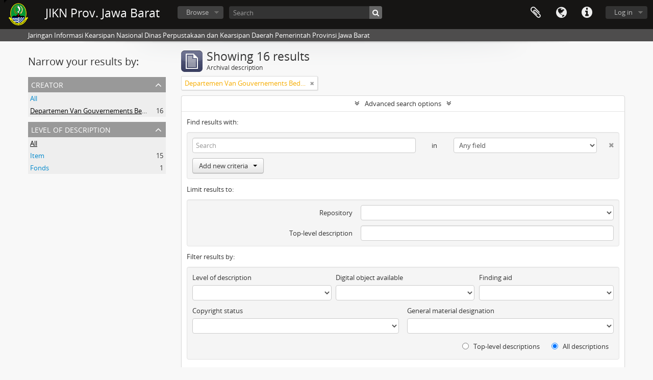

--- FILE ---
content_type: text/html; charset=utf-8
request_url: https://sikn.jabarprov.go.id/index.php/informationobject/browse?sf_culture=en&creators=7703&sort=startDate&sortDir=desc&showAdvanced=1&topLod=0
body_size: 9352
content:
<!DOCTYPE html>
<html lang="en" dir="ltr">
  <head>
        <meta http-equiv="Content-Type" content="text/html; charset=utf-8" />
<meta http-equiv="X-Ua-Compatible" content="IE=edge,chrome=1" />
    <meta name="title" content="JIKN Prov. Jawa Barat" />
<meta name="description" content="Jaringan Informasi Kearsipan Nasional Dinas Perpustakaan dan Kearsipan Daerah Pemerintah Provinsi Jawa Barat" />
<meta name="viewport" content="initial-scale=1.0, user-scalable=no" />
    <title>JIKN Prov. Jawa Barat</title>
    <link rel="shortcut icon" href="/favicon.ico"/>
    <link href="/vendor/jquery-ui/jquery-ui.min.css" media="screen" rel="stylesheet" type="text/css" />
<link media="all" href="/plugins/arDominionPlugin/css/main.css" rel="stylesheet" type="text/css" />
            <script src="/vendor/jquery.js" type="text/javascript"></script>
<script src="/plugins/sfDrupalPlugin/vendor/drupal/misc/drupal.js" type="text/javascript"></script>
<script src="/vendor/yui/yahoo-dom-event/yahoo-dom-event.js" type="text/javascript"></script>
<script src="/vendor/yui/element/element-min.js" type="text/javascript"></script>
<script src="/vendor/yui/button/button-min.js" type="text/javascript"></script>
<script src="/vendor/modernizr.js" type="text/javascript"></script>
<script src="/vendor/jquery-ui/jquery-ui.min.js" type="text/javascript"></script>
<script src="/vendor/jquery.expander.js" type="text/javascript"></script>
<script src="/vendor/jquery.masonry.js" type="text/javascript"></script>
<script src="/vendor/jquery.imagesloaded.js" type="text/javascript"></script>
<script src="/vendor/bootstrap/js/bootstrap.js" type="text/javascript"></script>
<script src="/vendor/URI.js" type="text/javascript"></script>
<script src="/vendor/meetselva/attrchange.js" type="text/javascript"></script>
<script src="/js/qubit.js" type="text/javascript"></script>
<script src="/js/treeView.js" type="text/javascript"></script>
<script src="/js/clipboard.js" type="text/javascript"></script>
<script src="/vendor/yui/connection/connection-min.js" type="text/javascript"></script>
<script src="/vendor/yui/datasource/datasource-min.js" type="text/javascript"></script>
<script src="/vendor/yui/autocomplete/autocomplete-min.js" type="text/javascript"></script>
<script src="/js/autocomplete.js" type="text/javascript"></script>
<script src="/js/dominion.js" type="text/javascript"></script>
  <script type="text/javascript">
//<![CDATA[
jQuery.extend(Qubit, {"relativeUrlRoot":""});
//]]>
</script></head>
  <body class="yui-skin-sam informationobject browse">

    
    


<header id="top-bar">

      <a id="logo" rel="home" href="/index.php/" title=""><img alt="AtoM" src="/images/logo.png" /></a>  
      <h1 id="site-name">
      <a rel="home" title="Home" href="/index.php/"><span>JIKN Prov. Jawa Barat</span></a>    </h1>
  
  <nav>

    
  <div id="user-menu">
    <button class="top-item top-dropdown" data-toggle="dropdown" data-target="#"
      aria-expanded="false">
        Log in    </button>

    <div class="top-dropdown-container">

      <div class="top-dropdown-arrow">
        <div class="arrow"></div>
      </div>

      <div class="top-dropdown-header">
        <h2>Have an account?</h2>
      </div>

      <div class="top-dropdown-body">

        <form action="/index.php/user/login" method="post">
          <input type="hidden" name="next" value="https://sikn.jabarprov.go.id/index.php/informationobject/browse?sf_culture=en&amp;creators=7703&amp;sort=startDate&amp;sortDir=desc&amp;showAdvanced=1&amp;topLod=0" id="next" />
          <div class="form-item form-item-email">
  <label for="email">Email <span class="form-required" title="This field is required.">*</span></label>
  <input type="text" name="email" id="email" />
  
</div>

          <div class="form-item form-item-password">
  <label for="password">Password <span class="form-required" title="This field is required.">*</span></label>
  <input type="password" name="password" autocomplete="off" id="password" />
  
</div>

          <button type="submit">Log in</button>

        </form>

      </div>

      <div class="top-dropdown-bottom"></div>

    </div>
  </div>


    <div id="quick-links-menu" data-toggle="tooltip" data-title="Quick links">

  <button class="top-item" data-toggle="dropdown" data-target="#" aria-expanded="false">Quick links</button>

  <div class="top-dropdown-container">

    <div class="top-dropdown-arrow">
      <div class="arrow"></div>
    </div>

    <div class="top-dropdown-header">
      <h2>Quick links</h2>
    </div>

    <div class="top-dropdown-body">
      <ul>
                              <li><a href="/index.php/" title="Home">Home</a></li>
                                        <li><a href="/index.php/about" title="About">About</a></li>
                                        <li><a href="http://docs.accesstomemory.org/" title="Help">Help</a></li>
                                                                                              <li><a href="/index.php/privacy" title="/index.php/privacy">/index.php/privacy</a></li>
                        </ul>
    </div>

    <div class="top-dropdown-bottom"></div>

  </div>

</div>

          <div id="language-menu" data-toggle="tooltip" data-title="Language">

  <button class="top-item" data-toggle="dropdown" data-target="#" aria-expanded="false">Language</button>

  <div class="top-dropdown-container">

    <div class="top-dropdown-arrow">
      <div class="arrow"></div>
    </div>

    <div class="top-dropdown-header">
      <h2>Language</h2>
    </div>

    <div class="top-dropdown-body">
      <ul>
                  <li class="active">
            <a href="/index.php/informationobject/browse?sf_culture=en&amp;creators=7703&amp;sort=startDate&amp;sortDir=desc&amp;showAdvanced=1&amp;topLod=0" title="English">English</a>          </li>
                  <li>
            <a href="/index.php/informationobject/browse?sf_culture=id&amp;creators=7703&amp;sort=startDate&amp;sortDir=desc&amp;showAdvanced=1&amp;topLod=0" title="Bahasa Indonesia">Bahasa Indonesia</a>          </li>
              </ul>
    </div>

    <div class="top-dropdown-bottom"></div>

  </div>

</div>
    
    <div id="clipboard-menu" data-toggle="tooltip" data-title="Clipboard" data-clipboard-status-url="/index.php/user/clipboardStatus" data-alert-message="Note: clipboard items unclipped in this page will be removed from the clipboard when the page is refreshed. You can re-select them now, or reload the page to remove them completely. Using the sort or print preview buttons will also cause a page reload - so anything currently deselected will be lost!">

  <button class="top-item" data-toggle="dropdown" data-target="#" aria-expanded="false">
    Clipboard  </button>

  <div class="top-dropdown-container">

    <div class="top-dropdown-arrow">
      <div class="arrow"></div>
    </div>

    <div class="top-dropdown-header">
      <h2>Clipboard</h2>
      <span id="count-block" data-information-object-label="Archival description" data-actor-object-label="Authority record" data-repository-object-label="Archival institution"></span>
    </div>

    <div class="top-dropdown-body">
      <ul>
        <li class="leaf" id="node_clearClipboard"><a href="/index.php/user/clipboardClear" title="Clear all selections">Clear all selections</a></li><li class="leaf" id="node_goToClipboard"><a href="/index.php/user/clipboard" title="Go to clipboard">Go to clipboard</a></li><li class="leaf" id="node_loadClipboard"><a href="/index.php/user/clipboardLoad" title="/index.php/user/clipboardLoad">/index.php/user/clipboardLoad</a></li><li class="leaf" id="node_saveClipboard"><a href="/index.php/user/clipboardSave" title="/index.php/user/clipboardSave">/index.php/user/clipboardSave</a></li>      </ul>
    </div>

    <div class="top-dropdown-bottom"></div>

  </div>

</div>

    
  </nav>

  <div id="search-bar">

    <div id="browse-menu">

  <button class="top-item top-dropdown" data-toggle="dropdown" data-target="#" aria-expanded="false">Browse</button>

  <div class="top-dropdown-container top-dropdown-container-right">

    <div class="top-dropdown-arrow">
      <div class="arrow"></div>
    </div>

    <div class="top-dropdown-header">
      <h2>Browse</h2>
    </div>

    <div class="top-dropdown-body">
      <ul>
        <li class="active leaf" id="node_browseInformationObjects"><a href="/index.php/informationobject/browse" title="Archival descriptions">Archival descriptions</a></li><li class="leaf" id="node_browseActors"><a href="/index.php/actor/browse" title="Authority records">Authority records</a></li><li class="leaf" id="node_browseRepositories"><a href="/index.php/repository/browse" title="Archival institutions">Archival institutions</a></li><li class="leaf" id="node_browseFunctions"><a href="/index.php/function/browse" title="Functions">Functions</a></li><li class="leaf" id="node_browseSubjects"><a href="/index.php/taxonomy/index/id/35" title="Subjects">Subjects</a></li><li class="leaf" id="node_browsePlaces"><a href="/index.php/taxonomy/index/id/42" title="Places">Places</a></li><li class="leaf" id="node_browseDigitalObjects"><a href="/index.php/informationobject/browse?view=card&amp;onlyMedia=1&amp;topLod=0" title="Digital objects">Digital objects</a></li>      </ul>
    </div>

    <div class="top-dropdown-bottom"></div>

  </div>

</div>

    <div id="search-form-wrapper" role="search">

  <h2>Search</h2>

  <form action="/index.php/informationobject/browse" data-autocomplete="/index.php/search/autocomplete" autocomplete="off">

    <input type="hidden" name="topLod" value="0"/>
    <input type="hidden" name="sort" value="relevance"/>

          <input type="text" name="query" value="" placeholder="Search"/>
    
    <button><span>Search</span></button>

    <div id="search-realm" class="search-popover">

      
        <div>
          <label>
                          <input name="repos" type="radio" value checked="checked" data-placeholder="Search">
                        Global search          </label>
        </div>

        
        
      
      <div class="search-realm-advanced">
        <a href="/index.php/informationobject/browse?showAdvanced=1&topLod=0">
          Advanced search&nbsp;&raquo;
        </a>
      </div>

    </div>

  </form>

</div>

  </div>

  
</header>

  <div id="site-slogan">
    <div class="container">
      <div class="row">
        <div class="span12">
          <span>Jaringan Informasi Kearsipan Nasional Dinas Perpustakaan dan Kearsipan Daerah Pemerintah Provinsi Jawa Barat</span>
        </div>
      </div>
    </div>
  </div>

    
    <div id="wrapper" class="container" role="main">

      
        
      <div class="row">

        <div class="span3">

          <div id="sidebar">

            
    <section id="facets">

      <div class="visible-phone facets-header">
        <a class="x-btn btn-wide">
          <i class="fa fa-filter"></i>
          Filters        </a>
      </div>

      <div class="content">

        
        <h2>Narrow your results by:</h2>

        
        
                          
        
<section class="facet open">
  <div class="facet-header">
    <h3><a href="#" aria-expanded="1">Creator</a></h3>
  </div>

  <div class="facet-body" id="#facet-names">
    <ul>

      
              <li >
          <a title="All" href="/index.php/informationobject/browse?sf_culture=en&amp;sort=startDate&amp;sortDir=desc&amp;showAdvanced=1&amp;topLod=0">All</a>        </li>
      
              
        <li class="active">
          <a title="Departemen Van Gouvernements Bedryven" href="/index.php/informationobject/browse?creators=7703&amp;sf_culture=en&amp;sort=startDate&amp;sortDir=desc&amp;showAdvanced=1&amp;topLod=0">Departemen Van Gouvernements Bedryven<span>, 16 results</span></a>          <span class="facet-count" aria-hidden="true">16</span>
        </li>
      
    </ul>
  </div>
</section>

        
        
        
        
        
<section class="facet ">
  <div class="facet-header">
    <h3><a href="#" aria-expanded="">Level of description</a></h3>
  </div>

  <div class="facet-body" id="#facet-levelOfDescription">
    <ul>

      
              <li class="active">
          <a title="All" href="/index.php/informationobject/browse?sf_culture=en&amp;creators=7703&amp;sort=startDate&amp;sortDir=desc&amp;showAdvanced=1&amp;topLod=0">All</a>        </li>
      
              
        <li >
          <a title="Item" href="/index.php/informationobject/browse?levels=442&amp;sf_culture=en&amp;creators=7703&amp;sort=startDate&amp;sortDir=desc&amp;showAdvanced=1&amp;topLod=0">Item<span>, 15 results</span></a>          <span class="facet-count" aria-hidden="true">15</span>
        </li>
              
        <li >
          <a title="Fonds" href="/index.php/informationobject/browse?levels=986&amp;sf_culture=en&amp;creators=7703&amp;sort=startDate&amp;sortDir=desc&amp;showAdvanced=1&amp;topLod=0">Fonds<span>, 1 results</span></a>          <span class="facet-count" aria-hidden="true">1</span>
        </li>
      
    </ul>
  </div>
</section>

        
      </div>

    </section>

  
          </div>

        </div>

        <div class="span9">

          <div id="main-column">

              
  <div class="multiline-header">
    <img alt="" src="/images/icons-large/icon-archival.png" />    <h1 aria-describedby="results-label">
              Showing 16 results          </h1>
    <span class="sub" id="results-label">Archival description</span>
  </div>

            
  <section class="header-options">

    
          <span class="search-filter">
      Departemen Van Gouvernements Bedryven    <a href="/index.php/informationobject/browse?sf_culture=en&sort=startDate&sortDir=desc&showAdvanced=1&topLod=0" class="remove-filter"><i class="fa fa-times"></i></a>
</span>
                        
  </section>


            
  <section class="advanced-search-section">

  <a href="#" class="advanced-search-toggle open" aria-expanded="true">Advanced search options</a>

  <div class="advanced-search animateNicely" >

    <form name="advanced-search-form" method="get" action="/index.php/informationobject/browse">
              <input type="hidden" name="creators" value="7703"/>
              <input type="hidden" name="sort" value="startDate"/>
      
      <p>Find results with:</p>

      <div class="criteria">

        
          
        
        
        <div class="criterion">

          <select class="boolean" name="so0">
            <option value="and">and</option>
            <option value="or">or</option>
            <option value="not">not</option>
          </select>

          <input class="query" type="text" placeholder="Search" name="sq0"/>

          <span>in</span>

          <select class="field" name="sf0">
            <option value="">Any field</option>
            <option value="title">Title</option>
                          <option value="archivalHistory">Archival history</option>
                        <option value="scopeAndContent">Scope and content</option>
            <option value="extentAndMedium">Extent and medium</option>
            <option value="subject">Subject access points</option>
            <option value="name">Name access points</option>
            <option value="place">Place access points</option>
            <option value="genre">Genre access points</option>
            <option value="identifier">Identifier</option>
            <option value="referenceCode">Reference code</option>
            <option value="digitalObjectTranscript">Digital object text</option>
            <option value="findingAidTranscript">Finding aid text</option>
            <option value="creator">Creator</option>
            <option value="allExceptFindingAidTranscript">Any field except finding aid text</option>
          </select>

          <a href="#" class="delete-criterion"><i class="fa fa-times"></i></a>

        </div>

        <div class="add-new-criteria">
          <div class="btn-group">
            <a class="btn dropdown-toggle" data-toggle="dropdown" href="#">
              Add new criteria<span class="caret"></span>
            </a>
            <ul class="dropdown-menu">
              <li><a href="#" id="add-criterion-and">And</a></li>
              <li><a href="#" id="add-criterion-or">Or</a></li>
              <li><a href="#" id="add-criterion-not">Not</a></li>
            </ul>
          </div>
        </div>

      </div>

      <p>Limit results to:</p>

      <div class="criteria">

                  <div class="filter-row">
            <div class="filter">
              <div class="form-item form-item-repos">
  <label for="repos">Repository</label>
  <select name="repos" id="repos">
<option value="" selected="selected"></option>
<option value="7824">ANRI</option>
<option value="28226">DAFTAR ARSIP KARTOGRAFI DINAS PERMUKIMAN DAN PERUMAHAN PROVINSI JAWA BARAT</option>
<option value="14821">Dinas Arsip dan Perpustakaan Kab Sukabumi</option>
<option value="28225">DINAS PERMUKIMAN DAN PERUMAHAN PROVINSI JAWA BARAT</option>
<option value="716">Dispusipda Jawa Barat</option>
<option value="23673">Dispusipda Jawa Barat</option>
<option value="25468">Dispusipda Jawa Barat</option>
<option value="36056">Dispusipda Jawa Barat</option>
<option value="38494">Dispusipda Jawa Barat</option>
<option value="40028">Dispusipda Jawa Barat</option>
<option value="40140">Dispusipda Jawa Barat</option>
<option value="40906">Dispusipda Jawa Barat</option>
</select>
  
</div>
            </div>
          </div>
        
        <div class="filter-row">
          <div class="filter">
            <label for="collection">Top-level description</label>            <select name="collection" class="form-autocomplete" id="collection">

</select>            <input class="list" type="hidden" value="/index.php/informationobject/autocomplete?parent=1&filterDrafts=1"/>
          </div>
        </div>

      </div>

      <p>Filter results by:</p>

      <div class="criteria">

        <div class="filter-row triple">

          <div class="filter-left">
            <div class="form-item form-item-levels">
  <label for="levels">Level of description</label>
  <select name="levels" id="levels">
<option value="" selected="selected"></option>
<option value="7835">Berkas</option>
<option value="732">File</option>
<option value="986">Fonds</option>
<option value="442">Item</option>
<option value="284">Part</option>
<option value="726">Series</option>
<option value="989">Subfonds</option>
<option value="1002">Subseries</option>
</select>
  
</div>
          </div>

          <div class="filter-center">
            <div class="form-item form-item-onlyMedia">
  <label for="onlyMedia">Digital object available</label>
  <select name="onlyMedia" id="onlyMedia">
<option value="" selected="selected"></option>
<option value="1">Yes</option>
<option value="0">No</option>
</select>
  
</div>
          </div>

          <div class="filter-right">
            <div class="form-item form-item-findingAidStatus">
  <label for="findingAidStatus">Finding aid</label>
  <select name="findingAidStatus" id="findingAidStatus">
<option value="" selected="selected"></option>
<option value="yes">Yes</option>
<option value="no">No</option>
<option value="generated">Generated</option>
<option value="uploaded">Uploaded</option>
</select>
  
</div>
          </div>

        </div>

                
                  <div class="filter-row">

                          <div class="filter-left">
                <div class="form-item form-item-copyrightStatus">
  <label for="copyrightStatus">Copyright status</label>
  <select name="copyrightStatus" id="copyrightStatus">
<option value="" selected="selected"></option>
<option value="336">Public domain</option>
<option value="335">Under copyright</option>
<option value="337">Unknown</option>
</select>
  
</div>
              </div>
            
                          <div class="filter-right">
                <div class="form-item form-item-materialType">
  <label for="materialType">General material designation</label>
  <select name="materialType" id="materialType">
<option value="" selected="selected"></option>
<option value="261">Architectural drawing</option>
<option value="262">Cartographic material</option>
<option value="263">Graphic material</option>
<option value="264">Moving images</option>
<option value="265">Multiple media</option>
<option value="266">Object</option>
<option value="267">Philatelic record</option>
<option value="268">Sound recording</option>
<option value="269">Technical drawing</option>
<option value="270">Textual record</option>
</select>
  
</div>
              </div>
            
          </div>
        
        <div class="filter-row">

          <div class="lod-filter">
            <label>
              <input type="radio" name="topLod" value="1" >
              Top-level descriptions            </label>
            <label>
              <input type="radio" name="topLod" value="0" checked>
              All descriptions            </label>
          </div>

        </div>

      </div>

      <p>Filter by date range:</p>

      <div class="criteria">

        <div class="filter-row">

          <div class="start-date">
            <div class="form-item form-item-startDate">
  <label for="startDate">Start</label>
  <input placeholder="YYYY-MM-DD" type="text" name="startDate" id="startDate" />
  
</div>
          </div>

          <div class="end-date">
            <div class="form-item form-item-endDate">
  <label for="endDate">End</label>
  <input placeholder="YYYY-MM-DD" type="text" name="endDate" id="endDate" />
  
</div>
          </div>

          <div class="date-type">
            <label>
              <input type="radio" name="rangeType" value="inclusive" checked>
              Overlapping            </label>
            <label>
              <input type="radio" name="rangeType" value="exact" >
              Exact            </label>
          </div>

          <a href="#" class="date-range-help-icon" aria-expanded="false"><i class="fa fa-question-circle"></i></a>

        </div>

        <div class="alert alert-info date-range-help animateNicely">
          Use these options to specify how the date range returns results. "Exact" means that the start and end dates of descriptions returned must fall entirely within the date range entered. "Overlapping" means that any description whose start or end dates touch or overlap the target date range will be returned.        </div>

      </div>

      <section class="actions">
        <input type="submit" class="c-btn c-btn-submit" value="Search"/>
        <input type="button" class="reset c-btn c-btn-delete" value="Reset"/>
      </section>

    </form>

  </div>

</section>

  
    <section class="browse-options">
      <a  href="/index.php/informationobject/browse?sf_culture=en&creators=7703&sort=startDate&sortDir=desc&showAdvanced=1&topLod=0&media=print">
  <i class="fa fa-print"></i>
  Print preview</a>

              <a href="/index.php/browse/hierarchy">
          <i class="fa fa-sitemap"></i>
          Hierarchy
        </a>
      
      
      <span>
        <span class="view-header-label">View:</span>

<div class="btn-group">
  <a class="btn fa fa-th-large " href="/index.php/informationobject/browse?view=card&amp;sf_culture=en&amp;creators=7703&amp;sort=startDate&amp;sortDir=desc&amp;showAdvanced=1&amp;topLod=0" title=" "> </a>
  <a class="btn fa fa-list active" href="/index.php/informationobject/browse?view=table&amp;sf_culture=en&amp;creators=7703&amp;sort=startDate&amp;sortDir=desc&amp;showAdvanced=1&amp;topLod=0" title=" "> </a></div>
      </span>

      <div class="pickers">
        <div id="sort-header">
  <div class="sort-options">

    <label>Sort by:</label>

    <div class="dropdown">

      <div class="dropdown-selected">
                                  <span>Start date</span>
                  
      </div>

      <ul class="dropdown-options">

        <span class="pointer"></span>

                  <li>
                        <a href="/index.php/informationobject/browse?sort=lastUpdated&sf_culture=en&creators=7703&sortDir=desc&showAdvanced=1&topLod=0" data-order="lastUpdated">
              <span>Date modified</span>
            </a>
          </li>
                  <li>
                        <a href="/index.php/informationobject/browse?sort=alphabetic&sf_culture=en&creators=7703&sortDir=desc&showAdvanced=1&topLod=0" data-order="alphabetic">
              <span>Title</span>
            </a>
          </li>
                  <li>
                        <a href="/index.php/informationobject/browse?sort=relevance&sf_culture=en&creators=7703&sortDir=desc&showAdvanced=1&topLod=0" data-order="relevance">
              <span>Relevance</span>
            </a>
          </li>
                  <li>
                        <a href="/index.php/informationobject/browse?sort=identifier&sf_culture=en&creators=7703&sortDir=desc&showAdvanced=1&topLod=0" data-order="identifier">
              <span>Identifier</span>
            </a>
          </li>
                  <li>
                        <a href="/index.php/informationobject/browse?sort=referenceCode&sf_culture=en&creators=7703&sortDir=desc&showAdvanced=1&topLod=0" data-order="referenceCode">
              <span>Reference code</span>
            </a>
          </li>
                  <li>
                        <a href="/index.php/informationobject/browse?sort=endDate&sf_culture=en&creators=7703&sortDir=desc&showAdvanced=1&topLod=0" data-order="endDate">
              <span>End date</span>
            </a>
          </li>
              </ul>
    </div>
  </div>
</div>

<div id="sort-header">
  <div class="sort-options">

    <label>Direction:</label>

    <div class="dropdown">

      <div class="dropdown-selected">
                                  <span>Descending</span>
                  
      </div>

      <ul class="dropdown-options">

        <span class="pointer"></span>

                  <li>
                        <a href="/index.php/informationobject/browse?sortDir=asc&sf_culture=en&creators=7703&sort=startDate&showAdvanced=1&topLod=0" data-order="asc">
              <span>Ascending</span>
            </a>
          </li>
              </ul>
    </div>
  </div>
</div>
      </div>
    </section>

    <div id="content" class="browse-content">
              <div class="search-result media-summary">
          <p>
            16 results with digital objects                                    <a href="/index.php/informationobject/browse?sf_culture=en&creators=7703&sort=startDate&sortDir=desc&showAdvanced=1&topLod=0&onlyMedia=1">
              <i class="fa fa-search"></i>
              Show results with digital objects            </a>
          </p>
        </div>
      
                    
  <article class="search-result has-preview">

      <div class="search-result-preview">
      <a href="/index.php/sorsterraiplan-van-de-vleuge-balad-no-7-w-dan-e-sorsterraiplan-of-the-wings-journal-7-w-dane-tahun-1922-2">
        <div class="preview-container">
                      <img alt="Sorsterraiplan Van De Vleuge, Balad No 7 W dan E ( Sorsterraiplan Of The Wings, Journal 7 W Dane)..." src="/uploads/r/dispusipda-jawa-barat/9/7/6/976690237f98f983034d0f8da994559e695c0fbff7fc1f1403cd8b99676e3595/No_3_ged_sate_142.jpg" />                  </div>
      </a>
    </div>
  
  <div class="search-result-description">

    <p class="title"><a href="/index.php/sorsterraiplan-van-de-vleuge-balad-no-7-w-dan-e-sorsterraiplan-of-the-wings-journal-7-w-dane-tahun-1922-2" title="Sorsterraiplan Van De Vleuge, Balad No 7 W dan E ( Sorsterraiplan Of The Wings, Journal 7 W Dane) Tahun 1922">Sorsterraiplan Van De Vleuge, Balad No 7 W dan E ( Sorsterraiplan Of The Wings, Journal 7 W Dane) Tahun 1922</a></p>

    <button class="clipboard"
  data-clipboard-url="/index.php/user/clipboardToggleSlug"
  data-clipboard-slug="sorsterraiplan-van-de-vleuge-balad-no-7-w-dan-e-sorsterraiplan-of-the-wings-journal-7-w-dane-tahun-1922-2"
  data-toggle="tooltip"  data-title="Add to clipboard"
  data-alt-title="Remove from clipboard">
  Add to clipboard</button>

    <ul class="result-details">

                <li class="reference-code">ID 3200 36-3</li>
      
              <li class="level-description">Item</li>
      
                                <li class="dates">1922</li>
              
                    <p>Part of <a href="/index.php/arsip-kearsitekturan-gedung-sate-departement-van-gouvernements-bedryven-v2" title="Arsip Kearsitekturan Gedung Sate Departement Van Gouvernements Bedryven">Arsip Kearsitekturan Gedung Sate Departement Van Gouvernements Bedryven</a></p>
          </ul>

          <div class="scope-and-content"><p>Gambar Arsitektur dengan Ukuran 85cm x 85 cm</p></div>
    
          <p class="creation-details">Departemen Van Gouvernements Bedryven</p>
    
  </div>

</article>
      
  <article class="search-result has-preview">

      <div class="search-result-preview">
      <a href="/index.php/plan-souterrin-mideden-party-bald-no-9-wdan-e-rencana-basement-journal-partai-tengah-9-w-dan-e-tahun-1922-2">
        <div class="preview-container">
                      <img alt="Plan Souterrin Mideden Party, Bald No 9 Wdan E (Rencana Basement Journal Partai Tengah 9. W dan e..." src="/uploads/r/dispusipda-jawa-barat/8/3/8/8384fa4ce0d329468924c4f4be3757290ac0bbc26d224df745ee4bd95cc2cc7f/No_4_ged_sate_142.jpg" />                  </div>
      </a>
    </div>
  
  <div class="search-result-description">

    <p class="title"><a href="/index.php/plan-souterrin-mideden-party-bald-no-9-wdan-e-rencana-basement-journal-partai-tengah-9-w-dan-e-tahun-1922-2" title="Plan Souterrin Mideden Party, Bald No 9 Wdan E (Rencana Basement Journal Partai Tengah 9. W dan e) Tahun 1922">Plan Souterrin Mideden Party, Bald No 9 Wdan E (Rencana Basement Journal Partai Tengah 9. W dan e) Tahun 1922</a></p>

    <button class="clipboard"
  data-clipboard-url="/index.php/user/clipboardToggleSlug"
  data-clipboard-slug="plan-souterrin-mideden-party-bald-no-9-wdan-e-rencana-basement-journal-partai-tengah-9-w-dan-e-tahun-1922-2"
  data-toggle="tooltip"  data-title="Add to clipboard"
  data-alt-title="Remove from clipboard">
  Add to clipboard</button>

    <ul class="result-details">

                <li class="reference-code">ID 3200 36-4</li>
      
              <li class="level-description">Item</li>
      
                                <li class="dates">1922</li>
              
                    <p>Part of <a href="/index.php/arsip-kearsitekturan-gedung-sate-departement-van-gouvernements-bedryven-v2" title="Arsip Kearsitekturan Gedung Sate Departement Van Gouvernements Bedryven">Arsip Kearsitekturan Gedung Sate Departement Van Gouvernements Bedryven</a></p>
          </ul>

          <div class="scope-and-content"><p>Media Arsitektur Basement dengan Ukuran 62 cm x 40 cm</p></div>
    
          <p class="creation-details">Departemen Van Gouvernements Bedryven</p>
    
  </div>

</article>
      
  <article class="search-result has-preview">

      <div class="search-result-preview">
      <a href="/index.php/zygevel-blad-no-23-a-hg-zygevel-jurnal-no-a-23-hg-tahun-1922-2">
        <div class="preview-container">
                      <img alt="Zygevel, Blad No 23 A HG (Zygevel Jurnal No A 23 HG) Tahun 1922" src="/uploads/r/dispusipda-jawa-barat/0/b/3/0b3b235248881d75e47658db1c7206308108a687cc4c248ec313d97763970824/No_15_ged_sate_142.jpg" />                  </div>
      </a>
    </div>
  
  <div class="search-result-description">

    <p class="title"><a href="/index.php/zygevel-blad-no-23-a-hg-zygevel-jurnal-no-a-23-hg-tahun-1922-2" title="Zygevel, Blad No 23 A HG (Zygevel Jurnal No A 23 HG) Tahun 1922">Zygevel, Blad No 23 A HG (Zygevel Jurnal No A 23 HG) Tahun 1922</a></p>

    <button class="clipboard"
  data-clipboard-url="/index.php/user/clipboardToggleSlug"
  data-clipboard-slug="zygevel-blad-no-23-a-hg-zygevel-jurnal-no-a-23-hg-tahun-1922-2"
  data-toggle="tooltip"  data-title="Add to clipboard"
  data-alt-title="Remove from clipboard">
  Add to clipboard</button>

    <ul class="result-details">

                <li class="reference-code">ID 3200 36-15</li>
      
              <li class="level-description">Item</li>
      
                                <li class="dates">1922</li>
              
                    <p>Part of <a href="/index.php/arsip-kearsitekturan-gedung-sate-departement-van-gouvernements-bedryven-v2" title="Arsip Kearsitekturan Gedung Sate Departement Van Gouvernements Bedryven">Arsip Kearsitekturan Gedung Sate Departement Van Gouvernements Bedryven</a></p>
          </ul>

          <div class="scope-and-content"><p>2 Lembar Gambar Arsitektur<br/>Uk 91 cm x 87 cm</p></div>
    
          <p class="creation-details">Departemen Van Gouvernements Bedryven</p>
    
  </div>

</article>
      
  <article class="search-result has-preview">

      <div class="search-result-preview">
      <a href="/index.php/doorsnade-a-b-blad-no-22-diameter-a-b-jurnal-no-22-tahun-1922-2">
        <div class="preview-container">
                      <img alt="Doorsnade A.B Blad No 22 ( Diameter A.B , Jurnal No 22 ) Tahun 1922" src="/uploads/r/dispusipda-jawa-barat/e/f/a/efaa9cd50b10487b0efd408a145432a144e2eccba87c1259f96a35e0d77a3638/item_no_13_scan802_142.jpg" />                  </div>
      </a>
    </div>
  
  <div class="search-result-description">

    <p class="title"><a href="/index.php/doorsnade-a-b-blad-no-22-diameter-a-b-jurnal-no-22-tahun-1922-2" title="Doorsnade A.B Blad No 22 ( Diameter A.B , Jurnal No 22 ) Tahun 1922">Doorsnade A.B Blad No 22 ( Diameter A.B , Jurnal No 22 ) Tahun 1922</a></p>

    <button class="clipboard"
  data-clipboard-url="/index.php/user/clipboardToggleSlug"
  data-clipboard-slug="doorsnade-a-b-blad-no-22-diameter-a-b-jurnal-no-22-tahun-1922-2"
  data-toggle="tooltip"  data-title="Add to clipboard"
  data-alt-title="Remove from clipboard">
  Add to clipboard</button>

    <ul class="result-details">

                <li class="reference-code">ID 3200 36-13</li>
      
              <li class="level-description">Item</li>
      
                                <li class="dates">1922</li>
              
                    <p>Part of <a href="/index.php/arsip-kearsitekturan-gedung-sate-departement-van-gouvernements-bedryven-v2" title="Arsip Kearsitekturan Gedung Sate Departement Van Gouvernements Bedryven">Arsip Kearsitekturan Gedung Sate Departement Van Gouvernements Bedryven</a></p>
          </ul>

          <div class="scope-and-content"><p>3 Lembar Gambar Arsitektur<br/>Uk 91 cm x 59 cm</p></div>
    
          <p class="creation-details">Departemen Van Gouvernements Bedryven</p>
    
  </div>

</article>
      
  <article class="search-result has-preview">

      <div class="search-result-preview">
      <a href="/index.php/voorgevel-blad-no-23-hg-bagian-depan-jurnal-no-23-hg-tahun-1922-2">
        <div class="preview-container">
                      <img alt="Voorgevel Blad No 23 HG ( Bagian depan Jurnal No 23 HG ) Tahun 1922" src="/uploads/r/dispusipda-jawa-barat/2/f/8/2f8ab220afce5c87efc49cc65836bfffeaa6e5a7fb2b663ab8e1b0c2b6204ec5/item_no_14_scan790_142.jpg" />                  </div>
      </a>
    </div>
  
  <div class="search-result-description">

    <p class="title"><a href="/index.php/voorgevel-blad-no-23-hg-bagian-depan-jurnal-no-23-hg-tahun-1922-2" title="Voorgevel Blad No 23 HG ( Bagian depan Jurnal No 23 HG ) Tahun 1922">Voorgevel Blad No 23 HG ( Bagian depan Jurnal No 23 HG ) Tahun 1922</a></p>

    <button class="clipboard"
  data-clipboard-url="/index.php/user/clipboardToggleSlug"
  data-clipboard-slug="voorgevel-blad-no-23-hg-bagian-depan-jurnal-no-23-hg-tahun-1922-2"
  data-toggle="tooltip"  data-title="Add to clipboard"
  data-alt-title="Remove from clipboard">
  Add to clipboard</button>

    <ul class="result-details">

                <li class="reference-code">ID 3200 36-14</li>
      
              <li class="level-description">Item</li>
      
                                <li class="dates">1922</li>
              
                    <p>Part of <a href="/index.php/arsip-kearsitekturan-gedung-sate-departement-van-gouvernements-bedryven-v2" title="Arsip Kearsitekturan Gedung Sate Departement Van Gouvernements Bedryven">Arsip Kearsitekturan Gedung Sate Departement Van Gouvernements Bedryven</a></p>
          </ul>

          <div class="scope-and-content"><p>3 Lembar Gambar Arsitektur<br/>Uk 122 cm x 86 cm</p></div>
    
          <p class="creation-details">Departemen Van Gouvernements Bedryven</p>
    
  </div>

</article>
      
  <article class="search-result has-preview">

      <div class="search-result-preview">
      <a href="/index.php/situatie-teekening-van-de-gebouwen-i-en-ii-blad-no-6a-hg-bangunan-situasi-gambar-i-dan-ii-jurnal-no-6a-hg-tahun-1922-2">
        <div class="preview-container">
                      <img alt="Situatie Teekening Van De Gebouwen I en II Blad No 6A HG ( Bangunan Situasi Gambar I dan II Jurna..." src="/uploads/r/dispusipda-jawa-barat/2/a/e/2ae38c73be158ac754b788bd8c4efa6214902198f08745a332f62ac10f28bfe1/No_2_ged_sate_142.jpg" />                  </div>
      </a>
    </div>
  
  <div class="search-result-description">

    <p class="title"><a href="/index.php/situatie-teekening-van-de-gebouwen-i-en-ii-blad-no-6a-hg-bangunan-situasi-gambar-i-dan-ii-jurnal-no-6a-hg-tahun-1922-2" title="Situatie Teekening Van De Gebouwen I en II Blad No 6A HG ( Bangunan Situasi Gambar I dan II Jurnal No 6a HG) Tahun 1922">Situatie Teekening Van De Gebouwen I en II Blad No 6A HG ( Bangunan Situasi Gambar I dan II Jurnal No 6a HG) Tahun 1922</a></p>

    <button class="clipboard"
  data-clipboard-url="/index.php/user/clipboardToggleSlug"
  data-clipboard-slug="situatie-teekening-van-de-gebouwen-i-en-ii-blad-no-6a-hg-bangunan-situasi-gambar-i-dan-ii-jurnal-no-6a-hg-tahun-1922-2"
  data-toggle="tooltip"  data-title="Add to clipboard"
  data-alt-title="Remove from clipboard">
  Add to clipboard</button>

    <ul class="result-details">

                <li class="reference-code">ID 3200 36-2</li>
      
              <li class="level-description">Item</li>
      
                                <li class="dates">1922</li>
              
                    <p>Part of <a href="/index.php/arsip-kearsitekturan-gedung-sate-departement-van-gouvernements-bedryven-v2" title="Arsip Kearsitekturan Gedung Sate Departement Van Gouvernements Bedryven">Arsip Kearsitekturan Gedung Sate Departement Van Gouvernements Bedryven</a></p>
          </ul>

          <div class="scope-and-content"><p>1 Lembar<br/>Uk 105cm x 95 cm<br/>Scala 1 : 100<br/>1 Lembar</p></div>
    
          <p class="creation-details">Departemen Van Gouvernements Bedryven</p>
    
  </div>

</article>
      
  <article class="search-result has-preview">

      <div class="search-result-preview">
      <a href="/index.php/gevels-c-d-en-e-blad-no-41we-bagian-muka-c-d-dan-e-jurnal-no-41-we-tahun-1922-2">
        <div class="preview-container">
                      <img alt="Gevels C-D en E, Blad No 41WE (Bagian Muka C-D dan E, Jurnal No, 41 WE) Tahun 1922" src="/uploads/r/dispusipda-jawa-barat/3/b/9/3b93f76e7a408293bfc2a61815ad154a8d55adcd4501b7e4fa7cf2b1653ec912/Item_17_142.jpg" />                  </div>
      </a>
    </div>
  
  <div class="search-result-description">

    <p class="title"><a href="/index.php/gevels-c-d-en-e-blad-no-41we-bagian-muka-c-d-dan-e-jurnal-no-41-we-tahun-1922-2" title="Gevels C-D en E, Blad No 41WE (Bagian Muka C-D dan E, Jurnal No, 41 WE) Tahun 1922">Gevels C-D en E, Blad No 41WE (Bagian Muka C-D dan E, Jurnal No, 41 WE) Tahun 1922</a></p>

    <button class="clipboard"
  data-clipboard-url="/index.php/user/clipboardToggleSlug"
  data-clipboard-slug="gevels-c-d-en-e-blad-no-41we-bagian-muka-c-d-dan-e-jurnal-no-41-we-tahun-1922-2"
  data-toggle="tooltip"  data-title="Add to clipboard"
  data-alt-title="Remove from clipboard">
  Add to clipboard</button>

    <ul class="result-details">

                <li class="reference-code">ID 3200 36-17</li>
      
              <li class="level-description">Item</li>
      
                                <li class="dates">1922</li>
              
                    <p>Part of <a href="/index.php/arsip-kearsitekturan-gedung-sate-departement-van-gouvernements-bedryven-v2" title="Arsip Kearsitekturan Gedung Sate Departement Van Gouvernements Bedryven">Arsip Kearsitekturan Gedung Sate Departement Van Gouvernements Bedryven</a></p>
          </ul>

          <div class="scope-and-content"><p>2 Lembar</p></div>
    
          <p class="creation-details">Departemen Van Gouvernements Bedryven</p>
    
  </div>

</article>
      
  <article class="search-result has-preview">

      <div class="search-result-preview">
      <a href="/index.php/doorssnede-vleugelged-met-gang-aan-binnenplein-blad-no-11-aw-dan-e-diameter-sayap-terletak-dengan-walkway-untuk-binnenplein-11-aw-dari-e-tahun-1922">
        <div class="preview-container">
                      <img alt="Doorssnede Vleugelged Met Gang Aan Binnenplein , Blad No 11 AW dan E ( Diameter sayap Terletak De..." src="/uploads/r/dispusipda-jawa-barat/4/6/a/46ab3d2615084e04f3c2dabfb4d4de62b8e66e3982852c0104062d50622f43c2/No_8_ged_sate_142.jpg" />                  </div>
      </a>
    </div>
  
  <div class="search-result-description">

    <p class="title"><a href="/index.php/doorssnede-vleugelged-met-gang-aan-binnenplein-blad-no-11-aw-dan-e-diameter-sayap-terletak-dengan-walkway-untuk-binnenplein-11-aw-dari-e-tahun-1922" title="Doorssnede Vleugelged Met Gang Aan Binnenplein , Blad No 11 AW dan E ( Diameter sayap Terletak Dengan Walkway Untuk Binnenplein 11 AW dari E) Tahun 1922">Doorssnede Vleugelged Met Gang Aan Binnenplein , Blad No 11 AW dan E ( Diameter sayap Terletak Dengan Walkway Untuk Binnenplein 11 AW dari E) Tahun 1922</a></p>

    <button class="clipboard"
  data-clipboard-url="/index.php/user/clipboardToggleSlug"
  data-clipboard-slug="doorssnede-vleugelged-met-gang-aan-binnenplein-blad-no-11-aw-dan-e-diameter-sayap-terletak-dengan-walkway-untuk-binnenplein-11-aw-dari-e-tahun-1922"
  data-toggle="tooltip"  data-title="Add to clipboard"
  data-alt-title="Remove from clipboard">
  Add to clipboard</button>

    <ul class="result-details">

                <li class="reference-code">ID 3200 36-8</li>
      
              <li class="level-description">Item</li>
      
                                <li class="dates">1922</li>
              
                    <p>Part of <a href="/index.php/arsip-kearsitekturan-gedung-sate-departement-van-gouvernements-bedryven-v2" title="Arsip Kearsitekturan Gedung Sate Departement Van Gouvernements Bedryven">Arsip Kearsitekturan Gedung Sate Departement Van Gouvernements Bedryven</a></p>
          </ul>

          <div class="scope-and-content"><p>1 Lembar<br/>Uk 31 cm x 29 cm</p></div>
    
          <p class="creation-details">Departemen Van Gouvernements Bedryven</p>
    
  </div>

</article>
      
  <article class="search-result has-preview">

      <div class="search-result-preview">
      <a href="/index.php/plane-souterrain-blad-no-19-c-hg-rencana-basement-jurnal-no-19-c-hg-tahun-1922-2">
        <div class="preview-container">
                      <img alt="Plane Souterrain Blad No 19 C HG ( Rencana Basement , Jurnal No 19 C HG ) Tahun 1922" src="/uploads/r/dispusipda-jawa-barat/3/1/c/31cb471f1e406d6ab18248efe0ca181595d40c3e37724cfe359a7532b90100c9/item_no_12_scan810_142.jpg" />                  </div>
      </a>
    </div>
  
  <div class="search-result-description">

    <p class="title"><a href="/index.php/plane-souterrain-blad-no-19-c-hg-rencana-basement-jurnal-no-19-c-hg-tahun-1922-2" title="Plane Souterrain Blad No 19 C HG ( Rencana Basement , Jurnal No 19 C HG ) Tahun 1922">Plane Souterrain Blad No 19 C HG ( Rencana Basement , Jurnal No 19 C HG ) Tahun 1922</a></p>

    <button class="clipboard"
  data-clipboard-url="/index.php/user/clipboardToggleSlug"
  data-clipboard-slug="plane-souterrain-blad-no-19-c-hg-rencana-basement-jurnal-no-19-c-hg-tahun-1922-2"
  data-toggle="tooltip"  data-title="Add to clipboard"
  data-alt-title="Remove from clipboard">
  Add to clipboard</button>

    <ul class="result-details">

                <li class="reference-code">ID 3200 36-12</li>
      
              <li class="level-description">Item</li>
      
                                <li class="dates">1922</li>
              
                    <p>Part of <a href="/index.php/arsip-kearsitekturan-gedung-sate-departement-van-gouvernements-bedryven-v2" title="Arsip Kearsitekturan Gedung Sate Departement Van Gouvernements Bedryven">Arsip Kearsitekturan Gedung Sate Departement Van Gouvernements Bedryven</a></p>
          </ul>

          <div class="scope-and-content"><p>2 Lembar Gambar Arsitektur Rencana Basement<br/>Uk 121 cm x 90 cm</p></div>
    
          <p class="creation-details">Departemen Van Gouvernements Bedryven</p>
    
  </div>

</article>
      
  <article class="search-result has-preview">

      <div class="search-result-preview">
      <a href="/index.php/doorssnede-vleugelged-met-gang-in-het-midden-blad-no-10-aw-dan-e-diametersayap-terletak-dengan-berjalan-di-middle-jurnal-no-10-aw-dan-e-tahun-1922-2">
        <div class="preview-container">
                      <img alt="Doorssnede Vleugelged Met Gang In Het Midden , Blad No 10 AW dan E ( Diameter sayap Terletak Deng..." src="/uploads/r/dispusipda-jawa-barat/9/a/7/9a750983db0f6f127b42f4b3ea527f56fcc9157b395f03c261d6ef37e6ca9251/No_7_ged_sate_142.jpg" />                  </div>
      </a>
    </div>
  
  <div class="search-result-description">

    <p class="title"><a href="/index.php/doorssnede-vleugelged-met-gang-in-het-midden-blad-no-10-aw-dan-e-diametersayap-terletak-dengan-berjalan-di-middle-jurnal-no-10-aw-dan-e-tahun-1922-2" title="Doorssnede Vleugelged Met Gang In Het Midden , Blad No 10 AW dan E ( Diameter sayap Terletak Dengan Berjalan Di Middle, Jurnal No 10 AW dan E) Tahun 1922">Doorssnede Vleugelged Met Gang In Het Midden , Blad No 10 AW dan E ( Diameter sayap Terletak Dengan Berjalan Di Middle, Jurnal No 10 AW dan E) Tahun 1922</a></p>

    <button class="clipboard"
  data-clipboard-url="/index.php/user/clipboardToggleSlug"
  data-clipboard-slug="doorssnede-vleugelged-met-gang-in-het-midden-blad-no-10-aw-dan-e-diametersayap-terletak-dengan-berjalan-di-middle-jurnal-no-10-aw-dan-e-tahun-1922-2"
  data-toggle="tooltip"  data-title="Add to clipboard"
  data-alt-title="Remove from clipboard">
  Add to clipboard</button>

    <ul class="result-details">

                <li class="reference-code">ID 3200 36-7</li>
      
              <li class="level-description">Item</li>
      
                                <li class="dates">1922</li>
              
                    <p>Part of <a href="/index.php/arsip-kearsitekturan-gedung-sate-departement-van-gouvernements-bedryven-v2" title="Arsip Kearsitekturan Gedung Sate Departement Van Gouvernements Bedryven">Arsip Kearsitekturan Gedung Sate Departement Van Gouvernements Bedryven</a></p>
          </ul>

          <div class="scope-and-content"><p>1 Lembar Gambar Arsitektur<br/>Uk 31 cm x 29 cm</p></div>
    
          <p class="creation-details">Departemen Van Gouvernements Bedryven</p>
    
  </div>

</article>
            </div>

  

                
  <section>

    <div class="result-count">
              Results 1 to 10 of 16          </div>

    <div class="visible-phone">
      <div class="pager">
        <ul>

          
                      <li class="next">
              <a href="/index.php/informationobject/browse?page=2&amp;sf_culture=en&amp;creators=7703&amp;sort=startDate&amp;sortDir=desc&amp;showAdvanced=1&amp;topLod=0" title="Next &raquo;">Next &raquo;</a>            </li>
          
        </ul>
      </div>
    </div>

    <div class="hidden-phone">
      <div class="pagination pagination-centered">
        <ul>

          
          
          
            
                              <li class="active"><span>1</span></li>
              
                              
            
                          <li><a title="Go to page 2" href="/index.php/informationobject/browse?page=2&amp;sf_culture=en&amp;creators=7703&amp;sort=startDate&amp;sortDir=desc&amp;showAdvanced=1&amp;topLod=0">2</a></li>
            
          
          
                      <li class="next">
              <a href="/index.php/informationobject/browse?page=2&amp;sf_culture=en&amp;creators=7703&amp;sort=startDate&amp;sortDir=desc&amp;showAdvanced=1&amp;topLod=0" title="Next &raquo;">Next &raquo;</a>            </li>
          
        </ul>
      </div>
    </div>

  </section>

  
          </div>

        </div>

      </div>

    </div>

    
    <footer>

  
  
  <div id="print-date">
    Printed: 2026-01-15  </div>

</footer>


  </body>
</html>
